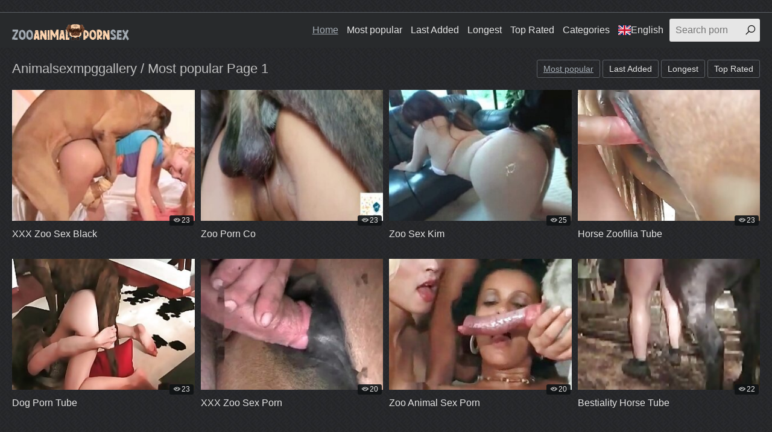

--- FILE ---
content_type: text/html; charset=UTF-8
request_url: https://zooanimalpornsex.cool/en/search/animalsexmpggallery/best/1/
body_size: 7988
content:
<!DOCTYPE html>
<html lang="en">
<head>
<meta charset="UTF-8">
<base target=_blank>
<meta name="referrer" content="unsafe-url">
<meta name="viewport" content="width=device-width, initial-scale=1.0">
<meta http-equiv="X-UA-Compatible" content="ie=edge">
<title>Animalsexmpggallery / Most popular Page 1</title>
<link rel="canonical" href="https://zooanimalpornsex.cool/en/search/animalsexmpggallery/best/1/" />
<link rel="alternate" hreflang="ar" href="https://zooanimalpornsex.cool/ar/search/animalsexmpggallery/best/1/" />
<link rel="alternate" hreflang="zh-cn" href="https://zooanimalpornsex.cool/zh-cn/search/animalsexmpggallery/best/1/" />
<link rel="alternate" hreflang="zh-tw" href="https://zooanimalpornsex.cool/zh-tw/search/animalsexmpggallery/best/1/" />
<link rel="alternate" hreflang="cs" href="https://zooanimalpornsex.cool/cs/search/animalsexmpggallery/best/1/" />
<link rel="alternate" hreflang="da" href="https://zooanimalpornsex.cool/da/search/animalsexmpggallery/best/1/" />
<link rel="alternate" hreflang="nl" href="https://zooanimalpornsex.cool/nl/search/animalsexmpggallery/best/1/" />
<link rel="alternate" hreflang="en" href="https://zooanimalpornsex.cool/en/search/animalsexmpggallery/best/1/" />
<link rel="alternate" hreflang="fi" href="https://zooanimalpornsex.cool/fi/search/animalsexmpggallery/best/1/" />
<link rel="alternate" hreflang="fr" href="https://zooanimalpornsex.cool/fr/search/animalsexmpggallery/best/1/" />
<link rel="alternate" hreflang="de" href="https://zooanimalpornsex.cool/de/search/animalsexmpggallery/best/1/" />
<link rel="alternate" hreflang="el" href="https://zooanimalpornsex.cool/el/search/animalsexmpggallery/best/1/" />
<link rel="alternate" hreflang="hi" href="https://zooanimalpornsex.cool/hi/search/animalsexmpggallery/best/1/" />
<link rel="alternate" hreflang="hu" href="https://zooanimalpornsex.cool/hu/search/animalsexmpggallery/best/1/" />
<link rel="alternate" hreflang="it" href="https://zooanimalpornsex.cool/it/search/animalsexmpggallery/best/1/" />
<link rel="alternate" hreflang="ja" href="https://zooanimalpornsex.cool/ja/search/animalsexmpggallery/best/1/" />
<link rel="alternate" hreflang="ko" href="https://zooanimalpornsex.cool/ko/search/animalsexmpggallery/best/1/" />
<link rel="alternate" hreflang="no" href="https://zooanimalpornsex.cool/no/search/animalsexmpggallery/best/1/" />
<link rel="alternate" hreflang="pl" href="https://zooanimalpornsex.cool/pl/search/animalsexmpggallery/best/1/" />
<link rel="alternate" hreflang="pt" href="https://zooanimalpornsex.cool/pt/search/animalsexmpggallery/best/1/" />
<link rel="alternate" hreflang="ru" href="https://zooanimalpornsex.cool/ru/search/animalsexmpggallery/best/1/" />
<link rel="alternate" hreflang="sk" href="https://zooanimalpornsex.cool/sk/search/animalsexmpggallery/best/1/" />
<link rel="alternate" hreflang="sl" href="https://zooanimalpornsex.cool/sl/search/animalsexmpggallery/best/1/" />
<link rel="alternate" hreflang="es" href="https://zooanimalpornsex.cool/es/search/animalsexmpggallery/best/1/" />
<link rel="alternate" hreflang="sv" href="https://zooanimalpornsex.cool/sv/search/animalsexmpggallery/best/1/" />
<link rel="alternate" hreflang="th" href="https://zooanimalpornsex.cool/th/search/animalsexmpggallery/best/1/" />
<link rel="alternate" hreflang="tr" href="https://zooanimalpornsex.cool/tr/search/animalsexmpggallery/best/1/" />
<link rel="alternate" hreflang="ur" href="https://zooanimalpornsex.cool/ur/search/animalsexmpggallery/best/1/" />
<link rel="alternate" hreflang="vi" href="https://zooanimalpornsex.cool/vi/search/animalsexmpggallery/best/1/" />

<link rel="shortcut icon" href="/favicon.ico" type="image/x-icon">
<link rel="stylesheet" href="/css/normalize.css">
<link rel="stylesheet" href="https://maxst.icons8.com/vue-static/landings/line-awesome/line-awesome/1.3.0/css/line-awesome.min.css">
<link rel="stylesheet" href="/css/styles.css">
<link rel="stylesheet" href="/css/mediaqueries.css">
<link rel="stylesheet" href="/css/flag-icon.min.css">
<script type="text/javascript" src="https://ajax.googleapis.com/ajax/libs/jquery/1/jquery.min.js"></script>
<script src="/js/jquery.lazyload.min.js" type="text/javascript"></script>
<script src="/js/main.min.js"></script>
<script type="text/javascript">
$(document).ready(function () {
$("img.lazy").lazyload({
effect : "fadeIn"
});
});
</script>
</head>
<body>
<div class="wrapper">
<div class="network">
<div class="container">
<ul>

</ul>
</div>
</div>
<header class="header">
<div class="container">
<div class="logo">
<a target=_self href="https://zooanimalpornsex.cool/"><img src="/images/logo.png" alt="Zoo Animal Porn Sex"></a>
</div>
<span class="navbar-toggle"><i class="la la-bars"></i></span>
<div class="navbar-clearfix"></div>
<nav class="navbar">
<ul>
<li><a target=_self class="active" href="/en/">Home</a></li>
<li><a target=_self href="/en/all/best/1/">Most popular</a></li>
<li><a target=_self href="/en/all/new/1/">Last Added</a></li>
<li><a target=_self href="/en/all/long/1/">Longest</a></li>
<li><a target=_self href="/en/all/toprated/1/">Top Rated</a></li>
<li class="dropdown-toggle-th">
<a href="">Categories</a>
<div class="dropdown-container-th">
<div class="thumbs thumbs-dropdown">

<div class="th">
<a target=_self href="/en/Monkey/best/1/">
<div class="th-image"><img src="/zoothumbz/2/674_sexy.jpg"></div>
<div class="th-category">Monkey</div>
</a>
</div>

<div class="th">
<a target=_self href="/en/Mare/best/1/">
<div class="th-image"><img src="/zoothumbz/13/797_mare.jpg"></div>
<div class="th-category">Mare</div>
</a>
</div>

<div class="th">
<a target=_self href="/en/Male/best/1/">
<div class="th-image"><img src="/zoothumbz/7/155_fucking-his-doggy.jpg"></div>
<div class="th-category">Male</div>
</a>
</div>

<div class="th">
<a target=_self href="/en/Orgy/best/1/">
<div class="th-image"><img src="/zoothumbz/0/975_b-hidden.jpg"></div>
<div class="th-category">Orgy</div>
</a>
</div>

<div class="th">
<a target=_self href="/en/Mature/best/1/">
<div class="th-image"><img src="/zoothumbz/12/510_and.jpg"></div>
<div class="th-category">Mature</div>
</a>
</div>

<div class="th">
<a target=_self href="/en/Mutt/best/1/">
<div class="th-image"><img src="/zoothumbz/3/621_fucks.jpg"></div>
<div class="th-category">Mutt</div>
</a>
</div>

<div class="th">
<a target=_self href="/en/Perverted/best/1/">
<div class="th-image"><img src="/zoothumbz/11/568_stallion-is-satisfying.jpg"></div>
<div class="th-category">Perverted</div>
</a>
</div>

<div class="th">
<a target=_self href="/en/3-d/best/1/">
<div class="th-image"><img src="/zoothumbz/12/007_lara.jpg"></div>
<div class="th-category">3d</div>
</a>
</div>

<div class="th">
<a target=_self href="/en/Licking/best/1/">
<div class="th-image"><img src="/zoothumbz/9/698_licking-this-pussy.jpg"></div>
<div class="th-category">Licking</div>
</a>
</div>

<div class="th">
<a target=_self href="/en/Missionary/best/1/">
<div class="th-image"><img src="/zoothumbz/12/695_pose.jpg"></div>
<div class="th-category">Missionary</div>
</a>
</div>

<div class="th">
<a target=_self href="/en/Penis/best/1/">
<div class="th-image"><img src="/zoothumbz/7/408_dog.jpg"></div>
<div class="th-category">Penis</div>
</a>
</div>

<div class="th">
<a target=_self href="/en/Penetration/best/1/">
<div class="th-image"><img src="/zoothumbz/0/246_penetrated-hard.jpg"></div>
<div class="th-category">Penetration</div>
</a>
</div>

<div class="th">
<a target=_self href="/en/Outdoor/best/1/">
<div class="th-image"><img src="/zoothumbz/4/429_horse-fucking.jpg"></div>
<div class="th-category">Outdoor</div>
</a>
</div>

<div class="th">
<a target=_self href="/en/Japanese/best/1/">
<div class="th-image"><img src="/zoothumbz/0/171_brunette-blows-a.jpg"></div>
<div class="th-category">Japanese</div>
</a>
</div>

<div class="th">
<a target=_self href="/en/Orally/best/1/">
<div class="th-image"><img src="/zoothumbz/7/697_with.jpg"></div>
<div class="th-category">Orally</div>
</a>
</div>

<div class="th">
<a target=_self href="/en/Naked/best/1/">
<div class="th-image"><img src="/zoothumbz/5/274_perv-and-curious.jpg"></div>
<div class="th-category">Naked</div>
</a>
</div>

<div class="th">
<a target=_self href="/en/Jerking/best/1/">
<div class="th-image"><img src="/zoothumbz/4/772_blonde-off-a.jpg"></div>
<div class="th-category">Jerking</div>
</a>
</div>

<div class="th">
<a target=_self href="/en/Mouth/best/1/">
<div class="th-image"><img src="/zoothumbz/6/642_cock-hot-in.jpg"></div>
<div class="th-category">Mouth</div>
</a>
</div>

<div class="th">
<a target=_self href="/en/Jizz/best/1/">
<div class="th-image"><img src="/zoothumbz/1/221_horse-love.jpg"></div>
<div class="th-category">Jizz</div>
</a>
</div>

<div class="th">
<a target=_self href="/en/Milf/best/1/">
<div class="th-image"><img src="/zoothumbz/10/559_clad-obliterated-horse.jpg"></div>
<div class="th-category">Milf</div>
</a>
</div>

<div class="th">
<a target=_self href="https://zooanimalpornsex.cool/en/cats.php">
<div class="th-image"><img src="https://zooanimalpornsex.cool/images/seeall.jpg" alt=""></div>
<div class="th-category"><b>See All</b></div>
</a>
</div>
</div>
</div>
</li>
<li class="dropdown-toggle"><a target="_self" href=""><span class="flag-icon flag-icon-gb"></span>English</a>
<div class="dropdown-container">
<ul class="list">
<li><a target=_self href="/en/"><span class="flag-icon flag-icon-gb"></span>English</a></li>
<li><a target=_self href="/cs/"><span class="flag-icon flag-icon-cz"></span>Čeština</a></li>
<li><a target=_self href="/da/"><span class="flag-icon flag-icon-dk"></span>Dansk</a></li>
<li><a target=_self href="/de/"><span class="flag-icon flag-icon-de"></span>Deutsch</a></li>
<li><a target=_self href="/el/"><span class="flag-icon flag-icon-gr"></span>Ελληνικά</a></li>
<li><a target=_self href="/es/"><span class="flag-icon flag-icon-es"></span>Español</a></li>
<li><a target=_self href="/fr/"><span class="flag-icon flag-icon-fr"></span>Français</a></li>
<li><a target=_self href="/ko/"><span class="flag-icon flag-icon-kr"></span>한국어</a></li>
<li><a target=_self href="/it/"><span class="flag-icon flag-icon-it"></span>Italiano</a></li>
<li><a target=_self href="/hu/"><span class="flag-icon flag-icon-hu"></span>Magyar</a></li>
<li><a target=_self href="/nl/"><span class="flag-icon flag-icon-nl"></span>Nederlands</a></li>
<li><a target=_self href="/ja/"><span class="flag-icon flag-icon-jp"></span>日本語</a></li>
<li><a target=_self href="/no/"><span class="flag-icon flag-icon-no"></span>Norsk</a></li>
<li><a target=_self href="/pl/"><span class="flag-icon flag-icon-pl"></span>Polski</a></li>
</ul>
<ul class="list">
<li><a target=_self href="/ru/"><span class="flag-icon flag-icon-ru"></span>Русский</a></li>
<li><a target=_self href="/pt/"><span class="flag-icon flag-icon-pt"></span>Português</a></li>
<li><a target=_self href="/sk/"><span class="flag-icon flag-icon-sk"></span>Slovenčina</a></li>
<li><a target=_self href="/sl/"><span class="flag-icon flag-icon-si"></span>Slovenščina</a></li>
<li><a target=_self href="/fi/"><span class="flag-icon flag-icon-fi"></span>Suomi</a></li>
<li><a target=_self href="/sv/"><span class="flag-icon flag-icon-se"></span>Svenska</a></li>
<li><a target=_self href="/hi/"><span class="flag-icon flag-icon-in"></span>हिन्दी</a></li>
<li><a target=_self href="/zh-cn/"><span class="flag-icon flag-icon-cn"></span>中文 汉语</a></li>
<li><a target=_self href="/zh-tw/"><span class="flag-icon flag-icon-tw"></span>中文 漢語</a></li>
<li><a target=_self href="/tr/"><span class="flag-icon flag-icon-tr"></span>Türkçe</a></li>
<li><a target=_self href="/vi/"><span class="flag-icon flag-icon-vn"></span>Vietnamese</a></li>
<li><a target=_self href="/ar/"><span class="flag-icon flag-icon-ae"></span>العربية</a></li>
<li><a target=_self href="/ur/"><span class="flag-icon flag-icon-pk"></span>اردو</a></li>
<li><a target=_self href="/th/"><span class="flag-icon flag-icon-th"></span>ภาษาไทย</a></li>
</ul>
</div>
</li>
</ul>
<div class="search">
<form id="search_form" method="GET" target="_self" onsubmit="document.getElementById('search_form').action='/en/search/'+escape(document.getElementById('search_input').value.split(' ').join('+'))+'/best/1/';">
<input type="text" pattern='^[a-zA-Z\s]+$' maxlength="40" id="search_input" class="search-input" placeholder="Search porn">
<button type="submit" class="search-button"><i class="la la-search"></i></button>
</form>
</div>
</nav>
</div>
</header>
<main class="main">
<div class="container">
<div class="title">
<h1>Animalsexmpggallery / Most popular Page 1</h1>
<div class="sort">
<ul>
<li class="active"><a target=_self class="button" href="/en/search/animalsexmpggallery/best/1/">Most popular</a></li>
<li class=""><a target=_self class="button" href="/en/search/animalsexmpggallery/new/1/">Last Added</a></li>
<li class=""><a target=_self class="button" href="/en/search/animalsexmpggallery/long/1/">Longest</a></li>
<li class=""><a target=_self class="button" href="/en/search/animalsexmpggallery/toprated/1/">Top Rated</a></li>
</ul>
</div>
</div>
<div class="thumbs mgb">


<div class="th">
<a rel="noopener" href="/pornvideos?member=xxxzoosex.black">
<div class="th-image"><img src="/script/top/tt/xxxzoosex.black.jpg" alt="XXX Zoo Sex Black">
<span class="th-views"><i class="la la-eye"></i>23</span></div>
<div class="th-title">XXX Zoo Sex Black</div></a>
<div class="th-tags"></div>
</div>

<div class="th">
<a rel="noopener" href="/pornvideos?member=zooporn.co">
<div class="th-image"><img src="/script/top/tt/zooporn.co.jpg" alt="Zoo Porn Co">
<span class="th-views"><i class="la la-eye"></i>23</span></div>
<div class="th-title">Zoo Porn Co</div></a>
<div class="th-tags"></div>
</div>

<div class="th">
<a rel="noopener" href="/pornvideos?member=zoosex.kim">
<div class="th-image"><img src="/script/top/tt/zoosex.kim.jpg" alt="Zoo Sex Kim">
<span class="th-views"><i class="la la-eye"></i>25</span></div>
<div class="th-title">Zoo Sex Kim</div></a>
<div class="th-tags"></div>
</div>

<div class="th">
<a rel="noopener" href="/pornvideos?member=horsezoofiliatube.space">
<div class="th-image"><img src="/script/top/tt/horsezoofiliatube.space.jpg" alt="Horse Zoofilia Tube">
<span class="th-views"><i class="la la-eye"></i>23</span></div>
<div class="th-title">Horse Zoofilia Tube</div></a>
<div class="th-tags"></div>
</div>

<div class="th">
<a rel="noopener" href="/pornvideos?member=dogporntube.site">
<div class="th-image"><img src="/script/top/tt/dogporntube.site.jpg" alt="Dog Porn Tube">
<span class="th-views"><i class="la la-eye"></i>23</span></div>
<div class="th-title">Dog Porn Tube</div></a>
<div class="th-tags"></div>
</div>

<div class="th">
<a rel="noopener" href="/pornvideos?member=xxxzoosexporn.com">
<div class="th-image"><img src="/script/top/tt/xxxzoosexporn.com.jpg" alt="XXX Zoo Sex Porn">
<span class="th-views"><i class="la la-eye"></i>20</span></div>
<div class="th-title">XXX Zoo Sex Porn</div></a>
<div class="th-tags"></div>
</div>

<div class="th">
<a rel="noopener" href="/pornvideos?member=zooanimalsexporn.com">
<div class="th-image"><img src="/script/top/tt/zooanimalsexporn.com.jpg" alt="Zoo Animal Sex Porn">
<span class="th-views"><i class="la la-eye"></i>20</span></div>
<div class="th-title">Zoo Animal Sex Porn</div></a>
<div class="th-tags"></div>
</div>

<div class="th">
<a rel="noopener" href="/pornvideos?member=bestialityhorsetube.fun">
<div class="th-image"><img src="/script/top/tt/bestialityhorsetube.fun.jpg" alt="Bestiality Horse Tube">
<span class="th-views"><i class="la la-eye"></i>22</span></div>
<div class="th-title">Bestiality Horse Tube</div></a>
<div class="th-tags"></div>
</div>


</div>
<div class="tags">
<h3>Top Searches</h3>
<li><a target=_self href="/en/search/south+east+essex+animal+trust+porn+video/best/1/">south east essex animal trust porn video</a></li><li><a target=_self href="/en/search/dirty+beastiality+stories+xxx+porn+movie/best/1/">dirty beastiality stories xxx porn movie</a></li><li><a target=_self href="/en/search/black+women+having+sex+with+animals+porn/best/1/">black women having sex with animals porn</a></li><li><a target=_self href="/en/search/lesbiennes+matures+musclï½es+baisent/best/1/">lesbiennes matures musclï½es baisent</a></li><li><a target=_self href="/en/search/animals+that+reproduce+sexually+and+asex/best/1/">animals that reproduce sexually and asex</a></li><li><a target=_self href="/en/search/all+animals+sex+porn+pics/best/1/">all animals sex porn pics</a></li><li><a target=_self href="/en/search/animal+haveing+sex+with+ebony+porn+video/best/1/">animal haveing sex with ebony porn video</a></li><li><a target=_self href="/en/search/avenged+sevenfold+beast+and+the+harlot+g/best/1/">avenged sevenfold beast and the harlot g</a></li><li><a target=_self href="/en/search/small+animal+sex+videos/best/1/">small animal sex videos</a></li><li><a target=_self href="/en/search/gal+is+into+farm+sex+and+fucks+mutt+cock/best/1/">gal is into farm sex and fucks mutt cock</a></li><li><a target=_self href="/en/search/free+animal+porn+sex+brutal+sex+porn+mov/best/1/">free animal porn sex brutal sex porn mov</a></li><li><a target=_self href="/en/search/mature+sexy+woman+and+animal+fucking+por/best/1/">mature sexy woman and animal fucking por</a></li><li><a target=_self href="/en/search/beastiality+top+forum+list+stories+doggy/best/1/">beastiality top forum list stories doggy</a></li><li><a target=_self href="/en/search/free+animal+porn+galleries+beastiality+f/best/1/">free animal porn galleries beastiality f</a></li><li><a target=_self href="/en/search/galleries+xxx+animal+stories+sexy+blonge/best/1/">galleries xxx animal stories sexy blonge</a></li><li><a target=_self href="/en/search/anal/best/1/">anal</a></li><li><a target=_self href="/en/search/vet+pulls+her+clit+and+sucks+horse+cock/best/1/">vet pulls her clit and sucks horse cock</a></li><li><a target=_self href="/en/search/of+animals+that+reproduce+asexually+porn/best/1/">of animals that reproduce asexually porn</a></li><li><a target=_self href="/en/search/determining+sex+of+small+animals+porn+vi/best/1/">determining sex of small animals porn vi</a></li><li><a target=_self href="/en/search/alt+binaries+erotica+bestiality+free+pic/best/1/">alt binaries erotica bestiality free pic</a></li><li><a target=_self href="/en/search/passionnÃ/best/1/">passionnÃ</a></li><li><a target=_self href="/en/search/animals+that+can+reproduce+sexually+and/best/1/">animals that can reproduce sexually and</a></li><li><a target=_self href="/en/search/ladys+having+sex+with+animals+porn+movie/best/1/">ladys having sex with animals porn movie</a></li><li><a target=_self href="/en/search/hungarian+sex+industry+bestiality+free+p/best/1/">hungarian sex industry bestiality free p</a></li><li><a target=_self href="/en/search/humans+who+have+sex+with+animals+porn+mo/best/1/">humans who have sex with animals porn mo</a></li><li><a target=_self href="/en/search/dog+creampie+inside/best/1/">dog creampie inside</a></li><li><a target=_self href="/en/search/beastiality+how+to+get+a+female+dog+to+l/best/1/">beastiality how to get a female dog to l</a></li><li><a target=_self href="/en/search/wet+sloppy+cowpussy+fisted+by+hot+teenie/best/1/">wet sloppy cowpussy fisted by hot teenie</a></li><li><a target=_self href="/en/search/beast+perverse+sex+free+pics/best/1/">beast perverse sex free pics</a></li><li><a target=_self href="/en/search/brunobeast+e01+diana+in+horsecum+overloa/best/1/">brunobeast e01 diana in horsecum overloa</a></li><li><a target=_self href="/en/search/cows+dripping+teat+inside+teens+wet+cunt/best/1/">cows dripping teat inside teens wet cunt</a></li><li><a target=_self href="/en/search/outside/best/1/">outside</a></li><li><a target=_self href="/en/search/úûœ+cunt/best/1/">úûœ cunt</a></li><li><a target=_self href="/en/search/midgets+having+sex+with+animals+porn+mov/best/1/">midgets having sex with animals porn mov</a></li><li><a target=_self href="/en/search/ØØªØØÙØfucking/best/1/">ØØªØØÙØfucking</a></li><li><a target=_self href="/en/search/silly+girls+from+beauty+and+the+beast+po/best/1/">silly girls from beauty and the beast po</a></li><li><a target=_self href="/en/search/ààŒà/best/1/">ààŒà</a></li><li><a target=_self href="/en/search/animal+sex+flashplayer+free+porn+videos/best/1/">animal sex flashplayer free porn videos</a></li><li><a target=_self href="/en/search/sausage+curl+girl+beauty+and+the+beast+p/best/1/">sausage curl girl beauty and the beast p</a></li><li><a target=_self href="/en/search/beast+licks+bondaged+girls+pussy+porn+vi/best/1/">beast licks bondaged girls pussy porn vi</a></li><li><a target=_self href="/en/search/horse/best/1/">horse</a></li><li><a target=_self href="/en/search/free+sotry+sites+sex+incest+animal+fucki/best/1/">free sotry sites sex incest animal fucki</a></li><li><a target=_self href="/en/search/naked+women+having+sex+with+animals+vide/best/1/">naked women having sex with animals vide</a></li><li><a target=_self href="/en/search/zoophiles/best/1/">zoophiles</a></li><li><a target=_self href="/en/search/free+animal+porn+sex+brutal+sex+porn+vid/best/1/">free animal porn sex brutal sex porn vid</a></li><li><a target=_self href="/en/search/slimy+eel+forced+into+latinas+wet+pussy/best/1/">slimy eel forced into latinas wet pussy</a></li><li><a target=_self href="/en/search/wich+animals+can+reproduce+sexually+or+a/best/1/">wich animals can reproduce sexually or a</a></li><li><a target=_self href="/en/search/women+who+actually+take+a+whole+horses+d/best/1/">women who actually take a whole horses d</a></li><li><a target=_self href="/en/search/free+beastiality+porn+galleries+porn+pic/best/1/">free beastiality porn galleries porn pic</a></li><li><a target=_self href="/en/search/group/best/1/">group</a></li>
</div>
<ul class="paginator">

</ul>
<div class="categories">
<h3>Popular categories</h3>
<ul>
<li class="categories-letter"><strong>A</strong></li>

<li><a target=_self href="/en/Amateur/best/1/">Amateur <span>13</span></a></li>

<li><a target=_self href="/en/Anal/best/1/">Anal <span>20</span></a></li>

<li><a target=_self href="/en/Animals/best/1/">Animals <span>69</span></a></li>

<li><a target=_self href="/en/Animated/best/1/">Animated <span>1</span></a></li>

<li><a target=_self href="/en/Asian/best/1/">Asian <span>11</span></a></li>

<li><a target=_self href="/en/Ass/best/1/">Ass <span>55</span></a></li>

<li class="categories-letter"><strong>B</strong></li>

<li><a target=_self href="/en/Babe/best/1/">Babe <span>26</span></a></li>

<li><a target=_self href="/en/Banging/best/1/">Banging <span>16</span></a></li>

<li><a target=_self href="/en/Beast/best/1/">Beast <span>24</span></a></li>

<li><a target=_self href="/en/Bestiality/best/1/">Bestiality <span>108</span></a></li>

<li><a target=_self href="/en/Bitch/best/1/">Bitch <span>8</span></a></li>

<li><a target=_self href="/en/Black/best/1/">Black <span>35</span></a></li>

<li><a target=_self href="/en/Blonde/best/1/">Blonde <span>33</span></a></li>

<li><a target=_self href="/en/Blowjob/best/1/">Blowjob <span>31</span></a></li>

<li><a target=_self href="/en/Brown/best/1/">Brown <span>12</span></a></li>

<li><a target=_self href="/en/Brunette/best/1/">Brunette <span>30</span></a></li>

<li><a target=_self href="/en/Brutal/best/1/">Brutal <span>4</span></a></li>

<li><a target=_self href="/en/Bull/best/1/">Bull <span>1</span></a></li>

<li><a target=_self href="/en/Busty/best/1/">Busty <span>12</span></a></li>

<li class="categories-letter"><strong>C</strong></li>

<li><a target=_self href="/en/Chick/best/1/">Chick <span>35</span></a></li>

<li><a target=_self href="/en/Close up/best/1/">Close up <span>23</span></a></li>

<li><a target=_self href="/en/Cock/best/1/">Cock <span>64</span></a></li>

<li><a target=_self href="/en/Couple/best/1/">Couple <span>4</span></a></li>

<li><a target=_self href="/en/Cow/best/1/">Cow <span>3</span></a></li>

<li><a target=_self href="/en/Cumshot/best/1/">Cumshot <span>8</span></a></li>

<li><a target=_self href="/en/Cunt/best/1/">Cunt <span>17</span></a></li>

<li class="categories-letter"><strong>D</strong></li>

<li><a target=_self href="/en/Dalmatian/best/1/">Dalmatian <span>4</span></a></li>

<li><a target=_self href="/en/Deepthroat/best/1/">Deepthroat <span>5</span></a></li>

<li><a target=_self href="/en/Dick/best/1/">Dick <span>48</span></a></li>

<li><a target=_self href="/en/Doberman/best/1/">Doberman <span>8</span></a></li>

<li><a target=_self href="/en/Doggy/best/1/">Doggy <span>111</span></a></li>

<li><a target=_self href="/en/Dogs/best/1/">Dogs <span>334</span></a></li>

<li><a target=_self href="/en/Drilling/best/1/">Drilling <span>14</span></a></li>

<li><a target=_self href="/en/Dude/best/1/">Dude <span>23</span></a></li>

<li class="categories-letter"><strong>E</strong></li>

<li><a target=_self href="/en/Ebony/best/1/">Ebony <span>3</span></a></li>

<li class="categories-letter"><strong>F</strong></li>

<li><a target=_self href="/en/Farm/best/1/">Farm <span>16</span></a></li>

<li><a target=_self href="/en/Fellow/best/1/">Fellow <span>1</span></a></li>

<li><a target=_self href="/en/Fingering/best/1/">Fingering <span>6</span></a></li>

<li><a target=_self href="/en/Fish/best/1/">Fishnets <span>2</span></a></li>

<li><a target=_self href="/en/Fisting/best/1/">Fisting <span>5</span></a></li>

<li><a target=_self href="/en/Freaking/best/1/">Freaking <span>4</span></a></li>

<li><a target=_self href="/en/Fucking/best/1/">Fucking <span>186</span></a></li>

<li class="categories-letter"><strong>G</strong></li>

<li><a target=_self href="/en/Girls/best/1/">Girls <span>27</span></a></li>

<li><a target=_self href="/en/Goat/best/1/">Goat <span>3</span></a></li>

<li class="categories-letter"><strong>H</strong></li>

<li><a target=_self href="/en/Hairy/best/1/">Hairy <span>28</span></a></li>

<li><a target=_self href="/en/Handsome/best/1/">Handsome <span>1</span></a></li>

<li><a target=_self href="/en/Hardcore/best/1/">Hardcore <span>50</span></a></li>

<li><a target=_self href="/en/Holes/best/1/">Holes <span>28</span></a></li>

<li><a target=_self href="/en/Homemade/best/1/">Homemade <span>4</span></a></li>

<li><a target=_self href="/en/Hooker/best/1/">Hooker <span>2</span></a></li>

<li><a target=_self href="/en/Horny/best/1/">Horny <span>28</span></a></li>

<li><a target=_self href="/en/Horse/best/1/">Horse <span>101</span></a></li>

<li><a target=_self href="/en/Human/best/1/">Human <span>6</span></a></li>

<li><a target=_self href="/en/Husband/best/1/">Husband <span>1</span></a></li>

<li><a target=_self href="/en/Husky/best/1/">Husky <span>6</span></a></li>

<li class="categories-letter"><strong>I</strong></li>

<li><a target=_self href="/en/Incredible/best/1/">Incredible <span>6</span></a></li>

<li><a target=_self href="/en/Innocent/best/1/">Innocent <span>1</span></a></li>

<li><a target=_self href="/en/Insane/best/1/">Insane <span>4</span></a></li>

<li><a target=_self href="/en/Inside/best/1/">Inside <span>2</span></a></li>

<li class="categories-letter"><strong>J</strong></li>

<li><a target=_self href="/en/Japanese/best/1/">Japanese <span>3</span></a></li>

<li><a target=_self href="/en/Jerking/best/1/">Jerking <span>5</span></a></li>

<li><a target=_self href="/en/Jizz/best/1/">Jizz <span>1</span></a></li>

<li class="categories-letter"><strong>K</strong></li>

<li class="categories-letter"><strong>L</strong></li>

<li><a target=_self href="/en/Lady/best/1/">Lady <span>11</span></a></li>

<li><a target=_self href="/en/Latina/best/1/">Latina <span>7</span></a></li>

<li><a target=_self href="/en/Licking/best/1/">Licking <span>38</span></a></li>

<li><a target=_self href="/en/Lion/best/1/">Lion <span>1</span></a></li>

<li><a target=_self href="/en/Little/best/1/">Little <span>2</span></a></li>

<li><a target=_self href="/en/Love/best/1/">Love <span>38</span></a></li>

<li><a target=_self href="/en/Lustful/best/1/">Lustful <span>3</span></a></li>

<li class="categories-letter"><strong>M</strong></li>

<li><a target=_self href="/en/Male/best/1/">Male <span>8</span></a></li>

<li><a target=_self href="/en/Mare/best/1/">Mare <span>13</span></a></li>

<li><a target=_self href="/en/Mask/best/1/">Mask <span>8</span></a></li>

<li><a target=_self href="/en/Massive/best/1/">Massive <span>10</span></a></li>

<li><a target=_self href="/en/Masturbating/best/1/">Masturbating <span>1</span></a></li>

<li><a target=_self href="/en/Mature/best/1/">Mature <span>1</span></a></li>

<li><a target=_self href="/en/Milf/best/1/">Milf <span>6</span></a></li>

<li><a target=_self href="/en/Missionary/best/1/">Missionary <span>5</span></a></li>

<li><a target=_self href="/en/Monkey/best/1/">Monkey <span>1</span></a></li>

<li><a target=_self href="/en/Mouth/best/1/">Mouth <span>3</span></a></li>

<li><a target=_self href="/en/Mutt/best/1/">Mutt <span>5</span></a></li>

<li class="categories-letter"><strong>N</strong></li>

<li><a target=_self href="/en/Naked/best/1/">Naked <span>2</span></a></li>

<li class="categories-letter"><strong>O</strong></li>

<li><a target=_self href="/en/Orally/best/1/">Orally <span>13</span></a></li>

<li><a target=_self href="/en/Orgy/best/1/">Orgy <span>1</span></a></li>

<li><a target=_self href="/en/Outdoor/best/1/">Outdoor <span>16</span></a></li>

<li class="categories-letter"><strong>P</strong></li>

<li><a target=_self href="/en/Penetration/best/1/">Penetration <span>8</span></a></li>

<li><a target=_self href="/en/Penis/best/1/">Penis <span>14</span></a></li>

<li><a target=_self href="/en/Perverted/best/1/">Perverted <span>11</span></a></li>

<li><a target=_self href="/en/Pet/best/1/">Pet <span>7</span></a></li>

<li><a target=_self href="/en/Pig/best/1/">Pig <span>9</span></a></li>

<li><a target=_self href="/en/Pony/best/1/">Pony <span>7</span></a></li>

<li><a target=_self href="/en/Pooch/best/1/">Pooch <span>7</span></a></li>

<li><a target=_self href="/en/Puppy/best/1/">Puppy <span>9</span></a></li>

<li><a target=_self href="/en/Pussy/best/1/">Pussy <span>61</span></a></li>

<li class="categories-letter"><strong>Q</strong></li>

<li class="categories-letter"><strong>R</strong></li>

<li><a target=_self href="/en/Redhead/best/1/">Redhead <span>11</span></a></li>

<li><a target=_self href="/en/Retriever/best/1/">Retriever <span>6</span></a></li>

<li class="categories-letter"><strong>S</strong></li>

<li><a target=_self href="/en/Seduce/best/1/">Seduce <span>1</span></a></li>

<li><a target=_self href="/en/Sex/best/1/">Sex <span>134</span></a></li>

<li><a target=_self href="/en/Shepherd/best/1/">Shepherd <span>2</span></a></li>

<li><a target=_self href="/en/Sluts/best/1/">Sluts <span>39</span></a></li>

<li><a target=_self href="/en/Small/best/1/">Small <span>13</span></a></li>

<li><a target=_self href="/en/Stallion/best/1/">Stallion <span>32</span></a></li>

<li><a target=_self href="/en/Stockings/best/1/">Stockings <span>5</span></a></li>

<li><a target=_self href="/en/Sucking/best/1/">Sucking <span>44</span></a></li>

<li><a target=_self href="/en/Swallow/best/1/">Swallow <span>1</span></a></li>

<li><a target=_self href="/en/scj_unfiltered/best/1/">scj_unfiltered <span>6</span></a></li>

<li class="categories-letter"><strong>T</strong></li>

<li><a target=_self href="/en/Teen/best/1/">Teen <span>6</span></a></li>

<li><a target=_self href="/en/Threesome/best/1/">Threesome <span>2</span></a></li>

<li><a target=_self href="/en/Tiny/best/1/">Tiny <span>1</span></a></li>

<li><a target=_self href="/en/Toy/best/1/">Toy <span>9</span></a></li>

<li class="categories-letter"><strong>U</strong></li>

<li class="categories-letter"><strong>V</strong></li>

<li><a target=_self href="/en/Vagina/best/1/">Vagina <span>8</span></a></li>

<li class="categories-letter"><strong>W</strong></li>

<li><a target=_self href="/en/Wet/best/1/">Wet <span>18</span></a></li>

<li><a target=_self href="/en/Whores/best/1/">Whores <span>6</span></a></li>

<li><a target=_self href="/en/Wife/best/1/">Wife <span>6</span></a></li>

<li><a target=_self href="/en/Wolf/best/1/">Wolf <span>2</span></a></li>

<li><a target=_self href="/en/Woman/best/1/">Woman <span>3</span></a></li>

<li class="categories-letter"><strong>X</strong></li>

<li class="categories-letter"><strong>Y</strong></li>

<li class="categories-letter"><strong>Z</strong></li>

<li><a target=_self href="/en/Zoo/best/1/">Zoo <span>92</span></a></li>

<li><a target=_self href="/en/Zoophile/best/1/">Zoophile <span>61</span></a></li>

</ul>
</div>
<div class="tags">
<h3>Most popular Tags</h3>
<ul>

<li><a target=_self class="size-5" href="/en/tag/doggy/best/1/">doggy</a></li>

<li><a target=_self class="size-5" href="/en/tag/bestiality/best/1/">bestiality</a></li>

<li><a target=_self class="size-4" href="/en/tag/fucking/best/1/">fucking</a></li>

<li><a target=_self class="size-4" href="/en/tag/sex/best/1/">sex</a></li>

<li><a target=_self class="size-5" href="/en/tag/horse/best/1/">horse</a></li>

<li><a target=_self class="size-3" href="/en/tag/zoophile/best/1/">zoophile</a></li>

<li><a target=_self class="size-3" href="/en/tag/action/best/1/">action</a></li>

<li><a target=_self class="size-3" href="/en/tag/horny/best/1/">horny</a></li>

<li><a target=_self class="size-3" href="/en/tag/slut/best/1/">slut</a></li>

<li><a target=_self class="size-4" href="/en/tag/cock/best/1/">cock</a></li>

<li><a target=_self class="size-3" href="/en/tag/stallion/best/1/">stallion</a></li>

<li><a target=_self class="size-1" href="/en/tag/having/best/1/">having</a></li>

<li><a target=_self class="size-3" href="/en/tag/dick/best/1/">dick</a></li>

<li><a target=_self class="size-0" href="/en/tag/enjoyment/best/1/">enjoyment</a></li>

<li><a target=_self class="size-3" href="/en/tag/sexy/best/1/">sexy</a></li>

<li><a target=_self class="size-2" href="/en/tag/amazing/best/1/">amazing</a></li>

<li><a target=_self class="size-1" href="/en/tag/banging/best/1/">banging</a></li>

<li><a target=_self class="size-4" href="/en/tag/pussy/best/1/">pussy</a></li>

<li><a target=_self class="size-3" href="/en/tag/black/best/1/">black</a></li>

<li><a target=_self class="size-3" href="/en/tag/porn/best/1/">porn</a></li>

<li><a target=_self class="size-2" href="/en/tag/farm/best/1/">farm</a></li>

<li><a target=_self class="size-1" href="/en/tag/fun/best/1/">fun</a></li>

<li><a target=_self class="size-2" href="/en/tag/hard/best/1/">hard</a></li>

<li><a target=_self class="size-1" href="/en/tag/really/best/1/">really</a></li>

<li><a target=_self class="size-3" href="/en/tag/blonde/best/1/">blonde</a></li>

<li><a target=_self class="size-2" href="/en/tag/lovely/best/1/">lovely</a></li>

<li><a target=_self class="size-3" href="/en/tag/tight/best/1/">tight</a></li>

<li><a target=_self class="size-2" href="/en/tag/blowjob/best/1/">blowjob</a></li>

<li><a target=_self class="size-2" href="/en/tag/sweet/best/1/">sweet</a></li>

<li><a target=_self class="size-1" href="/en/tag/woman/best/1/">woman</a></li>

<li><a target=_self class="size-1" href="/en/tag/whore/best/1/">whore</a></li>

<li><a target=_self class="size-3" href="/en/tag/3d/best/1/">3d</a></li>

<li><a target=_self class="size-1" href="/en/tag/girl/best/1/">girl</a></li>

<li><a target=_self class="size-2" href="/en/tag/filthy/best/1/">filthy</a></li>

<li><a target=_self class="size-2" href="/en/tag/amateur/best/1/">amateur</a></li>

<li><a target=_self class="size-1" href="/en/tag/puppy/best/1/">puppy</a></li>

<li><a target=_self class="size-2" href="/en/tag/wet/best/1/">wet</a></li>

<li><a target=_self class="size-2" href="/en/tag/nice/best/1/">nice</a></li>

<li><a target=_self class="size-2" href="/en/tag/cute/best/1/">cute</a></li>

<li><a target=_self class="size-3" href="/en/tag/brunette/best/1/">brunette</a></li>

<li><a target=_self class="size-2" href="/en/tag/cunt/best/1/">cunt</a></li>

<li><a target=_self class="size-2" href="/en/tag/nasty/best/1/">nasty</a></li>

<li><a target=_self class="size-2" href="/en/tag/anal/best/1/">anal</a></li>

<li><a target=_self class="size-2" href="/en/tag/dirty/best/1/">dirty</a></li>

<li><a target=_self class="size-1" href="/en/tag/hound/best/1/">hound</a></li>

<li><a target=_self class="size-1" href="/en/tag/crazy/best/1/">crazy</a></li>

<li><a target=_self class="size-1" href="/en/tag/large/best/1/">large</a></li>

<li><a target=_self class="size-2" href="/en/tag/passionate/best/1/">passionate</a></li>

<li><a target=_self class="size-2" href="/en/tag/kinky/best/1/">kinky</a></li>

<li><a target=_self class="size-2" href="/en/tag/zoo/best/1/">zoo</a></li>

<li><a target=_self class="size-2" href="/en/tag/awesome/best/1/">awesome</a></li>

<li><a target=_self class="size-2" href="/en/tag/beast/best/1/">beast</a></li>

<li><a target=_self class="size-2" href="/en/tag/sucked/best/1/">sucked</a></li>

<li><a target=_self class="size-2" href="/en/tag/asshole/best/1/">asshole</a></li>

<li><a target=_self class="size-1" href="/en/tag/pet/best/1/">pet</a></li>

<li><a target=_self class="size-2" href="/en/tag/ass/best/1/">ass</a></li>

<li><a target=_self class="size-2" href="/en/tag/oral/best/1/">oral</a></li>

<li><a target=_self class="size-2" href="/en/tag/huge/best/1/">huge</a></li>

<li><a target=_self class="size-1" href="/en/tag/zoophilic/best/1/">zoophilic</a></li>

<li><a target=_self class="size-2" href="/en/tag/animals/best/1/">animals</a></li>

<li><a target=_self class="size-2" href="/en/tag/licked/best/1/">licked</a></li>

<li><a target=_self class="size-3" href="/en/tag/chick/best/1/">chick</a></li>

<li><a target=_self class="size-2" href="/en/tag/hole/best/1/">hole</a></li>

<li><a target=_self class="size-3" href="/en/tag/babe/best/1/">babe</a></li>

<li><a target=_self class="size-2" href="/en/tag/sucking/best/1/">sucking</a></li>

<li><a target=_self class="size-1" href="/en/tag/incredibly/best/1/">incredibly</a></li>

<li><a target=_self class="size-1" href="/en/tag/doberman/best/1/">doberman</a></li>

<li><a target=_self class="size-1" href="/en/tag/incredible/best/1/">incredible</a></li>

<li><a target=_self class="size-1" href="/en/tag/little/best/1/">little</a></li>

<li><a target=_self class="size-2" href="/en/tag/asian/best/1/">asian</a></li>

<li><a target=_self class="size-0" href="/en/tag/dominating/best/1/">dominating</a></li>

<li><a target=_self class="size-2" href="/en/tag/stunning/best/1/">stunning</a></li>

<li><a target=_self class="size-1" href="/en/tag/animated/best/1/">animated</a></li>

<li><a target=_self class="size-1" href="/en/tag/redhead/best/1/">redhead</a></li>

<li><a target=_self class="size-1" href="/en/tag/pony/best/1/">pony</a></li>

<li><a target=_self class="size-2" href="/en/tag/hardcore/best/1/">hardcore</a></li>

<li><a target=_self class="size-0" href="/en/tag/sexual/best/1/">sexual</a></li>

<li><a target=_self class="size-2" href="/en/tag/hottie/best/1/">hottie</a></li>

<li><a target=_self class="size-1" href="/en/tag/bitch/best/1/">bitch</a></li>

<li><a target=_self class="size-1" href="/en/tag/hair/best/1/">hair</a></li>

<li><a target=_self class="size-1" href="/en/tag/brown/best/1/">brown</a></li>

<li><a target=_self class="size-1" href="/en/tag/zoophiles/best/1/">zoophiles</a></li>

<li><a target=_self class="size-2" href="/en/tag/close-up/best/1/">close-up</a></li>

<li><a target=_self class="size-1" href="/en/tag/nicely/best/1/">nicely</a></li>

<li><a target=_self class="size-2" href="/en/tag/licking/best/1/">licking</a></li>

<li><a target=_self class="size-1" href="/en/tag/intensive/best/1/">intensive</a></li>

<li><a target=_self class="size-1" href="/en/tag/beauty/best/1/">beauty</a></li>

<li><a target=_self class="size-1" href="/en/tag/pounds/best/1/">pounds</a></li>

<li><a target=_self class="size-1" href="/en/tag/brutal/best/1/">brutal</a></li>

<li><a target=_self class="size-1" href="/en/tag/licks/best/1/">licks</a></li>

<li><a target=_self class="size-2" href="/en/tag/dude/best/1/">dude</a></li>

<li><a target=_self class="size-1" href="/en/tag/busty/best/1/">busty</a></li>

<li><a target=_self class="size-1" href="/en/tag/handsome/best/1/">handsome</a></li>

<li><a target=_self class="size-2" href="/en/tag/sensual/best/1/">sensual</a></li>

<li><a target=_self class="size-1" href="/en/tag/slutty/best/1/">slutty</a></li>

<li><a target=_self class="size-0" href="/en/tag/pair/best/1/">pair</a></li>

<li><a target=_self class="size-1" href="/en/tag/zoofil/best/1/">zoofil</a></li>

<li><a target=_self class="size-1" href="/en/tag/boner/best/1/">boner</a></li>

<li><a target=_self class="size-1" href="/en/tag/crack/best/1/">crack</a></li>

<li><a target=_self class="size-1" href="/en/tag/milf/best/1/">milf</a></li>

</ul>
</div>
<div class="categories traders">
<h3>Our friends</h3>
<ul>

<li><a href="/friends/analzoofilia.fun/">Anal Zoofilia<span>88</span></a></li>

<li><a href="/friends/zooxxxsexporn.red/"> Red Zoo XXX Sex Porn<span>63</span></a></li>

<li><a href="/friends/xxxzooporn.red/">Red Zoo XXX Porn<span>146</span></a></li>

<li><a href="/friends/xxxzoosex.in/">Zoo Sex In<span>109</span></a></li>

<li><a href="/friends/bustyanimalxxx.fun/">Busty animal xxx<span>223</span></a></li>

<li><a href="/friends/matureanimalporn.fun/">Mature animal porn<span>217</span></a></li>

<li><a href="/friends/horseporntube.fun/">Horse Porn Tube<span>54</span></a></li>

<li><a href="/friends/animalporn.me/">Animal Porn Me<span>48</span></a></li>

<li><a href="/friends/matureanimalsex.icu/">Mature animal sex<span>167</span></a></li>

<li><a href="/friends/animalsex.site/">Animal Sex Site<span>97</span></a></li>

<li><a href="/friends/zoozoosexporn.com/">Zoo Zoo Sex Porn<span>125</span></a></li>

<li><a href="/friends/zoosex.fun/">Zoo Sex Fun<span>72</span></a></li>

<li><a href="/friends/zoosex.me/">Zoo Sex Me<span>85</span></a></li>

<li><a href="/friends/animalzooporn.rocks/">Animal Zoo Porn<span>105</span></a></li>

<li><a href="/friends/animalsexpornxxxmovies.com/">Animal Sex Porn XXX Movies<span>29</span></a></li>

<li><a href="/friends/zoosex.site/">Zoo Sex Porn Site<span>64</span></a></li>

<li><a href="/friends/1zooxxxsexpornmovies.com/">Zoo XXX Sex Porn Movies<span>92</span></a></li>

<li><a href="/friends/zooporn.pro/">Zoo Porn Pro<span>38</span></a></li>

<li><a href="/friends/animalsex.me/">Animal Sex Me<span>62</span></a></li>

<li><a href="/friends/animalpornxxxsexvideos.club/">Animal Porn XXX Sex Videos<span>56</span></a></li>

<li><a href="/friends/xxxzoosex.black/">XXX Zoo Sex Black<span>36</span></a></li>

<li><a href="/friends/zooporn.co/">Zoo Porn Co<span>66</span></a></li>

<li><a href="/friends/zoosex.kim/">Zoo Sex Kim<span>72</span></a></li>

<li><a href="/friends/horsezoofiliatube.space/">Horse Zoofilia Tube<span>55</span></a></li>

<li><a href="/friends/dogporntube.site/">Dog Porn Tube<span>55</span></a></li>

<li><a href="/friends/xxxzoosexporn.com/">XXX Zoo Sex Porn<span>47</span></a></li>

<li><a href="/friends/zooanimalsexporn.com/">Zoo Animal Sex Porn<span>115</span></a></li>

<li><a href="/friends/bestialityhorsetube.fun/">Bestiality Horse Tube<span>56</span></a></li>

<li><a href="/friends/animalpornxxxsexmovies.com/">Animal Porn XXX Sex Movies<span>27</span></a></li>

<li><a href="/friends/horsebestiality.fun/">Horse Bestiality<span>36</span></a></li>

<li><a href="/friends/horsesexzoo.site/">Horse sex zoo<span>54</span></a></li>

<li><a href="/friends/zooanimalsex.top/">Zoo Animal Sex<span>50</span></a></li>

<li><a href="/friends/bestialityhorsefuck.space/">Bestiality Horse Fuck<span>39</span></a></li>

<li><a href="/friends/amateurzoofilia.space/">Amateur Zoofilia Porn<span>81</span></a></li>

<li><a href="/friends/maturezootube.fun/">Mature Zoo Tube<span>51</span></a></li>

<li><a href="/friends/zoosex.gold/">Zoo Sex Gold<span>59</span></a></li>

<li><a href="/friends/1zooxxxsexporn.black/">Zoo XXX Sex Porn Black<span>42</span></a></li>

<li><a href="/friends/animalzoosex.best/">Animal Zoo Sex<span>42</span></a></li>

<li><a href="/friends/zoosexzoo.top/">Zoo Sex Zoo<span>68</span></a></li>

<li><a href="/friends/bestialitydogtube.website/">Bestiality dog tube<span>71</span></a></li>

<li><a href="/friends/bestialitydogfuck.icu/">Bestiality dog fuck<span>26</span></a></li>

<li><a href="/friends/maturezooporn.space/">Mature Zoo Porn<span>65</span></a></li>

<li><a href="/friends/zoosexporn.pet/">Zoo Sex Porn Pet<span>69</span></a></li>

<li><a href="/friends/beast-drawings.com/">Bestiality Zoo Sex Drawings<span>9</span></a></li>

<li><a href="/friends/wifeanimalporn.fun/">Wife animal porn<span>31</span></a></li>

<li><a href="/friends/video-scat.com/">Video Scat Porn Sex<span>12</span></a></li>

<li><a href="/friends/analzoosexporn.website/">Anal Zoo Sex Porn<span>20</span></a></li>

<li><a href="/friends/zooporntube.club/">Zoo Porn Tube<span>26</span></a></li>

<li><a href="/friends/zoosexporntube.cool/">Zoo Sex Porn Tube<span>38</span></a></li>

<li><a href="/friends/zootoplist.com/">Zoo Sex Porn Tube<span>3</span></a></li>

</ul>
</div>
<div class="bottom-ads">
<div class="ad"><script async src="https://curoax.com/na/waWQiOjExOTIyNzAsInNpZCI6MTQwNDQxMSwid2lkIjo2NzY5MDMsInNyYyI6Mn0=eyJ.js"></script></div>
</div>
</div>
</main>
<footer class="footer">
<div class="container">
<ul class="footer-nav">
<li><a href="">Terms of Service</a></li>
<li><a href="">Privacy Policy</a></li>
<li><a href="">DMCA</a></li>
</ul>
<div class="footer-disclaimer">
Disclaimer: zooanimalpornsex.cool has a zero-tolerance policy against illegal pornography. All galleries and links are provided by 3rd parties.
We have no control over the content of these pages. We take no responsibility for the content on any website which we link to,
please use your own discretion while surfing the links. We are proudly labeled with the RTA.
</div>
</div>
</footer>
</div>
<script>
setTimeout(function() {
  var scr = document.createElement('script');
  scr.setAttribute('data-spots','208018');
  scr.setAttribute('data-config', '{"asgLabel":{"enabled":false}}');
  scr.setAttribute('src','//asg1.hostadsmarkets.com/I99pvg3.js');
  document.body.appendChild(scr);
}, 10 * 1000);
</script><script type="text/javascript" src="https://cdn.wugoji.xyz/sdk/push_web/?zid=6281"></script><script defer src="https://static.cloudflareinsights.com/beacon.min.js/vcd15cbe7772f49c399c6a5babf22c1241717689176015" integrity="sha512-ZpsOmlRQV6y907TI0dKBHq9Md29nnaEIPlkf84rnaERnq6zvWvPUqr2ft8M1aS28oN72PdrCzSjY4U6VaAw1EQ==" data-cf-beacon='{"version":"2024.11.0","token":"8fd1103e5e324fa1abe061661545355b","r":1,"server_timing":{"name":{"cfCacheStatus":true,"cfEdge":true,"cfExtPri":true,"cfL4":true,"cfOrigin":true,"cfSpeedBrain":true},"location_startswith":null}}' crossorigin="anonymous"></script>
</body>
</html>

--- FILE ---
content_type: text/css
request_url: https://zooanimalpornsex.cool/css/styles.css
body_size: 1785
content:
* {
    outline: 0
}

html {
    -webkit-font-smoothing: antialiased;
    -moz-osx-font-smoothing: grayscale
}

body {
    background: #282a2c;
    background-image: url(../images/bg.jpg);
    font-size: 16px;
    font-family: Arial, Helvetica, sans-serif;
    color: #c0c0c0
}

img {
    max-width: 100%
}

a {
    color: #e6e6e6;
    text-decoration: none
}

a:hover,
a.active {
    color: #a4acb4;
    text-decoration: underline
}

.accent {
    color: #a4acb4
}

h1,
h2,
h3 {
    margin: 20px 0;
    font-size: 22px;
    font-weight: 400;
    line-height: 30px;
    color: #c0c0c0
}

.button {
    height: 30px;
    padding: 0 10px;
    display: inline-block;
    background: 0 0;
    border: 1px solid #5b5f64;
    border-radius: 3px;
    box-sizing: border-box;
    font-size: 14px;
    color: #e6e6e6;
    text-align: center;
    line-height: 28px;
    cursor: pointer
}

.button-accent {
    border-color: #a4acb4;
    background: #a4acb4;
    color: #5b5f64
}

.button-accent:hover {
    color: #5b5f64;
    text-decoration: underline
}

.input-text,
.input-textarea {
    width: 100%;
    height: 40px;
    padding: 0 10px;
    border: 0;
    border-radius: 3px;
    background: #c0c0c0;
    box-sizing: border-box
}

.input-textarea {
    height: auto;
    resize: vertical;
    padding: 10px
}

.title {
    margin: 20px 0
}

.title h1,
.title h2,
.title h3 {
    margin: 0;
    float: left
}

.sort {
    float: right
}

.sort ul {
    margin: 0;
    padding: 0;
    line-height: 30px
}

.sort li {
    margin: 0;
    padding: 0;
    list-style: none;
    display: inline-block
}

.sort .active a {
    color: #a4acb4;
    text-decoration: underline
}

.container {
    max-width: 1240px;
    margin: 0 auto;
    box-sizing: border-box
}

.clearfix::after,
.container::after,
.thumbs::after,
.title::after {
    content: "";
    display: table;
    clear: both
}

.wrapper {
    min-height: 100vh;
    display: -webkit-box;
    display: -ms-flexbox;
    display: flex;
    -webkit-box-orient: vertical;
    -webkit-box-direction: normal;
    -ms-flex-direction: column;
    flex-direction: column
}

.main {
    -webkit-box-flex: 1;
    -ms-flex: 1 0 auto;
    flex: 1 0 auto;
    width: 100%;
    -webkit-box-sizing: border-box;
    box-sizing: border-box
}

.mgt {
    margin-top: 20px !important
}

.mgb {
    margin-bottom: 20px !important
}

.network {
    padding: 10px 0;
    font-size: 13px
}

.network ul {
    margin: 0;
    padding: 0
}

.network li {
    margin: 0 10px 0 0;
    padding: 0;
    list-style: none;
    display: inline-block
}

.network a {
    color: #c0c0c0
}

.header {
    height: 58px;
    background: #282a2c;
    //background-image: url(../images/bg.jpg);
    border-top: 1px solid #5b5f64
}

.header .container {
    position: relative
}

.logo {
    height: 26px;
    margin: 16px 0;
    float: left
}

.navbar-toggle {
    height: 38px;
    margin: 10px 0;
    display: none;
    float: right;
    font-size: 24px;
    color: #e6e6e6;
    line-height: 38px;
    cursor: pointer
}

.navbar-clearfix::after {
    content: "";
    clear: both;
    display: none
}

.navbar {
    height: 38px;
    margin: 10px 0;
    float: right;
    line-height: 38px
}

.navbar ul {
    margin: 0;
    padding: 0;
    float: left
}

.navbar li {
    margin: 0 10px 0 0;
    padding: 0;
    list-style: none;
    display: inline-block
}

.navbar li a {
    display: block
}

.search {
    position: relative;
    float: right
}

.search-input {
    width: 150px;
    height: 38px;
    padding: 0 10px;
    box-sizing: border-box;
    border: 0;
    border-radius: 3px;
    background: #e6e6e6;
    color: #5b5f64
}

.search-button {
    position: absolute;
    top: 0;
    right: 0;
    height: 38px;
    border: 0;
    border-radius: 3px;
    background: 0 0;
    cursor: pointer;
    font-size: 20px
}

.thumbs {
    margin: 0 -5px
}

.th {
    position: relative;
    width: calc(100%/4 - 10px);
    margin: 0 5px 5px;
    float: left
}

.th-image {
    position: relative;
    padding: 75% 0 0
}

.th-image img {
    position: absolute;
    top: 0;
    left: 0;
    width: 100%;
    height: auto
}

.th-category,
.th-title,
.th-tags {
    width: 100%;
    height: 24px;
    padding: 0 30px 0 0;
    box-sizing: border-box;
    overflow: hidden;
    text-overflow: ellipsis;
    white-space: nowrap;
    line-height: 24px
}

.th-title {
    padding: 0
}

.th-amount {
    position: absolute;
    right: 0;
    bottom: 0;
    height: 24px;
    font-size: 14px;
    color: #c0c0c0;
    line-height: 24px
}

.th-date,
.th-source {
    width: 50%;
    display: block;
    float: left;
    white-space: nowrap;
    overflow: hidden;
    text-overflow: ellipsis;
    font-size: 14px;
    color: #c0c0c0
}

.th-source {
    float: right;
    text-align: right
}

.th-source a {
    color: #c0c0c0
}

.th-source a:hover {
    color: #a4acb4
}

.th-tags {
    font-size: 14px
}

.th-duration,
.th-views {
    position: absolute;
    padding: 2px 6px;
    background: rgba(15, 18, 20, .9);
    border-radius: 3px;
    font-size: 12px;
	z-index: 89
}

.th-duration {
    bottom: 2px;
    left: 2px
}

.th-views {
    right: 2px;
    bottom: 2px
}

.th-duration i,
.th-views i {
    margin-right: 2px
}

.categories {
    margin: 30px 0
}

.categories ul {
    margin: 20px 0 0;
    padding: 0;
    -webkit-column-count: 5;
    -moz-column-count: 5;
    -o-column-count: 5;
    column-count: 5;
    -webkit-column-gap: 2%;
    -moz-column-gap: 2%;
    -o-column-gap: 2%;
    column-gap: 2%
}

.categories li {
    width: 100%;
    margin: 0;
    padding: 0;
    list-style: none;
    display: inline-block;
    border-bottom: 1px dashed #282a2c;
    font-size: 14px
}

.categories .categories-letter {
    padding: 8px 0;
    color: #a4acb4;
    font-size: 16px
}

.categories a {
    padding: 8px 0;
    display: block
}

.categories a span {
    float: right;
    color: #c0c0c0
}

.categories a:hover,
.categories a:hover span {
    color: #a4acb4
}

.tags {
    margin: 30px 0;
    text-align: left
}

.tags ul {
    margin: 20px 0;
    padding: 0
}

.tags li {
    margin: 0;
    padding: 0;
    list-style: none;
    display: inline-block;
    vertical-align: top
}

.tags a {
    margin: 0 2px 6px;
    padding: 0 10px;
    display: block;
    background: #282a2c;
    border-radius: 2px;
    line-height: 30px
}

.size-1 {
    font-size: 12px
}

.size-2 {
    font-size: 16px
}

.size-3 {
    font-size: 20px
}

.size-4 {
    font-size: 24px
}

.size-5 {
    font-size: 28px
}

.related-tags {
    margin: 20px 0;
    font-size: 14px
}

.related-tags a {
    color: #a4acb4
}

.paginator {
    margin: 30px 0 25px;
    padding: 0;
    text-align: center
}

.paginator li {
    margin: 0 0 5px;
    padding: 0;
    list-style: none;
    display: inline-block
}

.paginator .button {
    height: 38px;
    padding: 0 20px;
    line-height: 38px
}

.paginator .active .button {
    border-color: #a4acb4;
    background: #a4acb4;
    color: #5b5f64;
    font-weight: 700;
    cursor: default
}

.paginator .active .button:hover {
    text-decoration: none
}

.video-section {
    margin: 0 0 30px;
    font-size: 14px
}

.video-container {
    width: calc(100% - 310px);
    float: left
}

.video-player {
    position: relative;
    padding: 56.25% 0 0
}

.video-player-code,
.video-player iframe,
.video-player>video {
    position: absolute;
    top: 0;
    left: 0;
    width: 100% !important;
    height: 100% !important
}

.video-action {
    margin: 20px 0 0;
    color: #e6e6e6
}

.video-rating {
    float: left
}

.video-stats {
    float: right
}

.video-rating a:hover {
    text-decoration: none;
    color: #a4acb4
}

.video-rating .button-accent:hover {
    color: #5b5f64;
    text-decoration: underline
}

.video-rating i {
    margin: -3px 0 0;
    font-size: 24px;
    vertical-align: middle
}

.video-rating-stats {
    margin: 0 0 0 10px;
    display: inline-block;
    line-height: 30px
}

.video-stats {
    margin: 0;
    padding: 0;
    line-height: 30px
}

.video-stats li {
    margin: 0 0 0 20px;
    padding: 0;
    list-style: none;
    display: inline-block
}

.video-stats li a.accent:hover {
    text-decoration: none;
    color: #e6e6e6
}

.video-stats .la {
    font-size: 20px;
    vertical-align: middle
}

.video-description {
    line-height: 1.2rem
}

.video-container .tags {
    margin: 0
}

.video-container .tags ul {
    margin: 10px 0 0
}

.video-ads {
    width: 300px;
    float: right
}

.comment-form h3 {
    margin: 10px 0
}

.comment-field {
    position: relative
}

.comment-buttons {
    padding-top: 10px
}

.comments {
    margin: 10px 0 0;
    border-top: 1px solid #5b5f64
}

.comment {
    padding: 10px 0 0;
    border-bottom: 1px solid #5b5f64
}

.comment-body {
    padding: 10px 0;
    color: #e6e6e6
}

.show-more {
    margin: 30px 0;
    text-align: center
}

.show-more .button {
    height: 54px;
    padding: 0 40px;
    font-size: 16px;
    line-height: 54px
}

.bottom-ads {
    height: 250px;
    margin: 30px 0;
    text-align: center;
    overflow: hidden
}

.bottom-ads .ad {
    display: inline-block
}

.bottom-text {
    margin: 20px 0;
    font-style: italic
}

.footer {
    background: #282a2c;
    font-size: 14px;
    text-align: center
}

.footer-nav {
    margin: 0;
    padding: 10px 0;
    text-transform: uppercase
}

.footer-nav li {
    margin: 0 5px;
    padding: 5px 0;
    display: inline-block;
    list-style: none
}

.footer-disclaimer {
    padding: 15px 0;
    border-top: 1px solid #5b5f64
}

.list {
  padding: 30px 10px;
  width: 50%;
  font-size: 14px
}

.dropdown-container {
    position: absolute;
    z-index: 99;
    padding: 10px;
    background: rgba(15, 18, 20, .9);
    box-sizing: border-box;
    display: none
}
.dropdown-container-th {
    position: absolute;
    right: 0;
    left: 0;
    z-index: 99;
    padding: 10px;
    background: rgba(15, 18, 20, .9);
    box-sizing: border-box;
    display: none
}
.dropdown-toggle:hover .dropdown-container {
    display: block
}

.dropdown-toggle-th:hover .dropdown-container-th {
    display: block
}

.thumbs-dropdown .th {
    width: calc(100%/7 - 10px)
}

.thumbs-dropdown .th-category {
    position: absolute;
    right: 0;
    bottom: 0;
    left: 0;
    padding: 0;
    background: rgba(15, 18, 20, .7);
    font-size: 14px;
    text-align: center
}